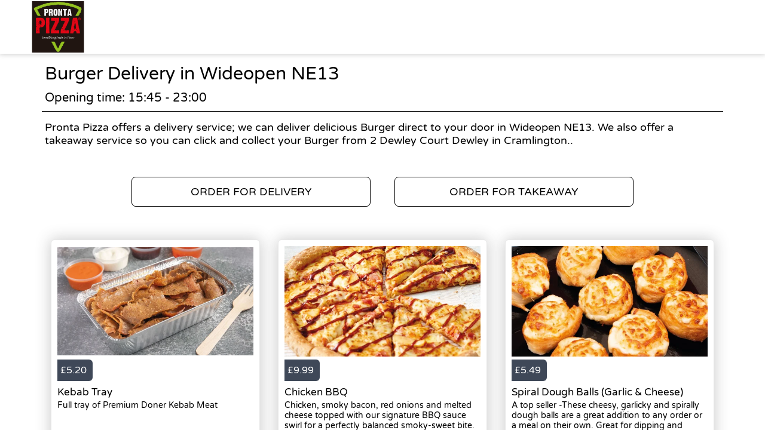

--- FILE ---
content_type: text/html; charset=utf-8
request_url: https://pronta-pizza.com/delivery/areas/wideopen-ne13/burger
body_size: 2706
content:
<!doctype html>
<html lang="en">
<head>
    <meta charset="utf-8">
    <title>Burger Delivery in Wideopen NE13 - Pronta Pizza</title>
    <meta name="viewport" content="width=device-width, initial-scale=1">
    <base href="/">
        <link rel="preconnect" src="https://assets.andromedapos.com">
        <link rel="preconnect" src="https://fonts.googleapis.com">
        <link rel="preconnect" src="https://live-andromeda-portal.azureedge.net">
        <link rel="preconnect" src="https://maps.googleapis.com">
        <link rel="preconnect" src="https://www.googletagmanager.com">
    <meta name="description" content="We offer Burger Delivery in Wideopen NE13. View our menu and offers and order online direct from Pronta Pizza.">
        <meta name="keywords" content="Pizza, Best Pizza,Local Pizza,Chicken,Burger,Wraps,Shakes,Desserts,Pizza Deals,MilkShakes, Pizza Near Me,Food, Pizza Shop, Pronta Pizza">
    <meta property="og:title" content="Burger Delivery in Wideopen NE13 - Pronta Pizza" />
    <meta property="og:type" content="website" />
        <meta property="og:image" content="https://assets.andromedapos.com/9zxVs7VjxE2CHzRdSI7lyA/1/default" />
        <link href="https://assets.andromedapos.com/shPjWdzpWU2ndARYTfNgvw/1/square" rel="icon" type="image/x-icon">
    <link href="https://fonts.googleapis.com/icon?family=Material&#x2B;Icons|Barlow:300,400,400i,500,600,700&amp;display=swap" rel="stylesheet" type="text/css" media="screen">
    <link href="/local-landing.css" rel="stylesheet" />

        <script type="text/javascript">
            (function (w, d, s, l, i) {
                w[l] = w[l] || [];
                w[l].push({ 'gtm.start': new Date().getTime(), event: 'gtm.js' });
                const f = d.getElementsByTagName(s)[0];
                const j = d.createElement(s);
                const dl = l !== 'dataLayer' ? '&l=' + l : '';
                j.async = true;
                j.src = 'https://www.googletagmanager.com//gtm.js?id=' + i + dl;
                f.parentNode.insertBefore(j, f);
            })(window, document, 'script', 'dataLayer', 'GTM-TPXQ5DH');
        </script>
        <script type="text/javascript">
            window.$crisp = window.$crisp || [];
            window.dataLayer = window.dataLayer || [];
            function gtag() { dataLayer.push(arguments); }
            function logToFullStory() { FS.log('error', arguments) }
        </script>
</head>
<body id="body">
        <link href="https://live-andromeda-portal.azureedge.net/organizations/N5taQlEWHEalmakStQiN5w/saleschannels/UQyirNpc3Eir3TQasK1Rjg/primary/76/styles.css" rel="stylesheet">
        <noscript>
            <iframe src="https://www.googletagmanager.com//ns.html?id=GTM-TPXQ5DH" height="0" width="0" style="display: none; visibility: hidden"></iframe>
        </noscript>

    <app-root>
        <section class="header">
            <a href="/"><img src="https://assets.andromedapos.com/9zxVs7VjxE2CHzRdSI7lyA/1/default" draggable="false" alt="Burger Delivery in Wideopen NE13 - Pronta Pizza" /></a>
        </section>

        <section class="content">
            <div class="content-section details">
                <h1>Burger Delivery in Wideopen NE13</h1>
                <span>Opening time: 15:45 - 23:00</span><span>Pronta Pizza offers a delivery service; we can deliver delicious Burger direct to your door in Wideopen NE13. We also offer a takeaway service so you can click and collect your Burger from 2 Dewley Court Dewley in Cramlington..</span>
            </div>

            <div class="content-section cta cta-row-1">
                    <a class="button-action-1" href="/cramlington-ne23/delivery/menu"><span>ORDER FOR DELIVERY</span></a>
                    <a class="button-action-1" href="/cramlington-ne23/takeaway/menu"><span>ORDER FOR TAKEAWAY</span></a>
            </div>

                <div class="content-section products">
                        <a href="/cramlington-ne23/delivery/menu" class="menu-card">
                                <div class="menu-card-image">
                                    <img src="https://assets.andromedapos.com/q7igPdxCtECKFv3m6Hkbgw/1/default?format=webp&amp;height=301" alt="Kebab Tray - Burger Delivery in Wideopen NE13" />
                                </div>
                                <div class="menu-card-price">
                                    <div> £5.20 </div>
                                </div>
                                <div class="menu-card-details">
                                    <h5>Kebab Tray</h5>
                                    <p>Full tray of Premium Doner Kebab Meat</p>
                                </div>
                        </a>
                        <a href="/cramlington-ne23/delivery/menu" class="menu-card">
                                <div class="menu-card-image">
                                    <img src="https://assets.andromedapos.com/0JAEbqkt5ECIW53ijx5F8A/1/default?format=webp&amp;height=301" alt="Chicken BBQ - Burger Delivery in Wideopen NE13" />
                                </div>
                                <div class="menu-card-price">
                                    <div> £9.99 </div>
                                </div>
                                <div class="menu-card-details">
                                    <h5>Chicken BBQ</h5>
                                    <p>Chicken, smoky bacon, red onions and melted cheese topped with our signature BBQ sauce swirl for a perfectly balanced smoky-sweet bite.</p>
                                </div>
                        </a>
                        <a href="/cramlington-ne23/delivery/menu" class="menu-card">
                                <div class="menu-card-image">
                                    <img src="https://assets.andromedapos.com/8Y54fZINiEWIAYimN051Ng/1/default?format=webp&amp;height=301" alt="Spiral Dough Balls (Garlic &amp; Cheese) - Burger Delivery in Wideopen NE13" />
                                </div>
                                <div class="menu-card-price">
                                    <div> £5.49 </div>
                                </div>
                                <div class="menu-card-details">
                                    <h5>Spiral Dough Balls (Garlic &amp; Cheese)</h5>
                                    <p>A top seller -These cheesy, garlicky and spirally dough balls are a great addition to any order or a meal on their own. Great for dipping and sharing. Can you tell we really like these...?</p>
                                </div>
                        </a>
                </div>
                <div class="content-section cta cta-row-2">
                        <a class="button-action-1" href="/cramlington-ne23/delivery/menu"><span>SEE DELIVERY MENU</span></a>

                        <a class="button-action-1" href="/cramlington-ne23/takeaway/menu"><span>SEE TAKEAWAY MENU</span></a>
                </div>

            <div class="content-section map" style="display: flex; justify-content: center;">
                <img src="https://maps.googleapis.com/maps/api/staticmap?center=55.08076078894001,-1.5834065138778586&amp;zoom=16&amp;size=760x250&amp;markers=55.08076078894001,-1.5834065138778586&amp;key=AIzaSyAYEn-B-vUWkipXSxBihed7fbQvxA9IPgM" alt="store location map" />
            </div>

            <div class="content-section footer">
                <a class="branding" href="/">
                    Powered by <img src="static-assets/Andromeda-Logo_Secondary_RGB.png" draggable="false" alt="Burger Delivery in Wideopen NE13 - Pronta Pizza" />
                </a>
                <span>|</span>
                <div class="links">
                    <a href="/terms-and-conditions">Terms and Conditions</a><span>|</span><a href="/sitemap">Sitemap</a>
                </div>
            </div>
        </section>
    </app-root>
</body>
</html>